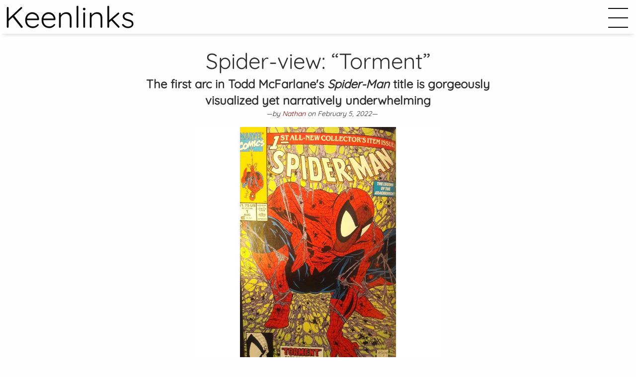

--- FILE ---
content_type: text/html;charset=UTF-8
request_url: https://keenlinks.com/blog/spider-view-torment
body_size: 7197
content:
<!DOCTYPE html>
<html lang="en">
<head>
<!-- Google tag (gtag.js) -->
<script async src="https://www.googletagmanager.com/gtag/js?id=G-CDX6J1ZBES"></script>
<script>
  window.dataLayer = window.dataLayer || [];
  function gtag(){dataLayer.push(arguments);}
  gtag('js', new Date());

  gtag('config', 'G-CDX6J1ZBES');
</script>
<meta charset="utf-8">
<meta http-equiv="X-UA-Compatible" content="IE=edge">
<title>Spider-view: “Torment”</title>
<meta name="viewport" content="width=device-width, initial-scale=1">
<meta name="description" content="The first arc in Todd McFarlane&#39;s Spider-Man title is gorgeously visualized yet narratively underwhelming">
<meta name="keywords" content="1990s, 1990, Adjectiveless Spider-Man, Lizard, Mary Jane Watson, Spider-view, Todd McFarlane">
<meta name="copyright" content="Copyright 2026 keenlinks.com">
<meta name="author" content="keenlinks.com">
<meta name="rating" content="general">
<meta name="robots" content="index,follow,noydir,noodp">
<link rel="icon" type="image/png" href="/favicon-32.png">
<link rel="canonical" href="https://keenlinks.com/blog/spider-view-torment">
<link href="/assets/css/styles.css?1753076646" rel="stylesheet">
<script src="/assets/js/load.js?1753076646" type="module"></script>
</head>
<body data-version="1753076646" data-js="ui-nav">

<header>
  <p id="site-title"><a href="/">Keenlinks</a></p>
</header>

<nav id="site-nav" class="modal-say" style="display: none;">
  <aside>
    <form id="find-form" method="post" data-js="ui-find">
      <input type="text" name="find" placeholder="What are you trying to find?" required><c><svg role="img" class="icon"><use xlink:href="/assets/icons.svg#icon-search" class="icon-search"></use></svg></c>
    </form>
    <ul id="blog-nav">
      <li id="blog-nav-1">
        <a href="/blog/distinguished-critique-the-ray-in-a-blaze-of-power-review">
          <span class="title">Distinguished Critique: <em>The Ray: In a Blaze of Power</em> Review</span>
          <span class="subtitle">Creative ideas struggle to find footing here, leaving this series to rely on commonplace tropes to create an easy, familiar reading experience</span>
        </a>
      </li>
      <li id="blog-nav-2">
        <a href="/blog/random-reviews-ash-vol-1">
          <span class="title">Random Reviews: <em>Ash (vol. 1)</em></span>
          <span class="subtitle">Imperfect and simple, <em>Ash</em> nevertheless sparks an interesting premise to life, however briefly</span>
        </a>
      </li>
      <li id="blog-nav-3">
        <a href="/blog/spider-view-lethal-foes-of-spider-man">
          <span class="title">Spider-view: <em>Lethal Foes of Spider-Man</em></span>
          <span class="subtitle">Though nicely connected to continuity, this limited series leaves something to be desired in terms of characterization</span>
        </a>
      </li>
      <li id="blog-nav-4">
        <a href="/blog/distinguished-critique-justice-society-vols-1-and-2-review-gerry-conway-green-lantern-joe-staton-justice-society-paul-levitz-power-girl-supe">
          <span class="title">Distinguished Critique: <em>Justice Society (vols. 1 and 2)</em> Review</span>
          <span class="subtitle">Characters old and new are allowed fine development unhampered by mediocre plots and some coincidences</span>
        </a>
      </li>
      <li id="blog-nav-5">
        <a href="/blog/strandom-stories-x-factor-visionaries-by-peter-david-vols-1-4-review">
          <span class="title">(Strand)om Stories: <em>X-Factor Visionaries by Peter David (vols. 1-4)</em> Review</span>
          <span class="subtitle">When left on his own, Peter David re-energizes a mutant team with well-developed characters and nicely crafted commentary</span>
        </a>
      </li>
      <li id="blog-nav-6">
        <a href="/blog/random-reviews-1000-years-of-war">
          <span class="title">Random Reviews: <em>1000 Years of War</em></span>
          <span class="subtitle">Despite some occasionally awkward artistry, this series&#39; first arc provides a promising opener, blending history and faith with a post-apocalyptic setting</span>
        </a>
      </li>
      <li id="blog-nav-7">
        <a href="/blog/crossover-capers-marvel-treasury-edition-28-dc-versus-marvel-omnibus-part-2">
          <span class="title">Crossover Capers: <em>Marvel Treasury Edition #28</em> (DC Versus Marvel Omnibus, Part 2)</span>
          <span class="subtitle">Despite some clunky superhero scenes, this crossover provides an engaging understanding of our main heroes&#39; core identities</span>
        </a>
      </li>
      <li id="blog-nav-8">
        <a href="/blog/distinguished-critique-superman-funeral-for-a-friend-review">
          <span class="title">Distinguished Critique: <em>Superman: Funeral for a Friend</em> Review</span>
          <span class="subtitle">A city mourns in several emotionally charged issues as creators seek to make engaging stories without their central superhero</span>
        </a>
      </li>
      <li id="blog-nav-9">
        <a href="/blog/spider-view-death-from-on-high-spider-man-2099-part-7">
          <span class="title">Spider-view: &quot;Death from Ωn High&quot; (Spider-Man 2099, Part 7)</span>
          <span class="subtitle">In teasing future issues, this arc feels like it often neglects its own development</span>
        </a>
      </li>
      <li id="blog-nav-10">
        <a href="/blog/strandom-stories-the-tomb-of-dracula-vol-1-review">
          <span class="title">(Strand)om Stories: <em>The Tomb of Dracula (vol. 1)</em> Review</span>
          <span class="subtitle">Some stilted storytelling crashes against the strengths of a deadly, decently developed Dracula</span>
        </a>
      </li>
    </ul>
  </aside>
</nav>

<main>

<article class="blog">

<h1>Spider-view: “Torment”</h1>

<h2>The first arc in Todd McFarlane&#39;s <em>Spider-Man</em> title is gorgeously visualized yet narratively underwhelming</h2>

<p>&mdash;by <a href="/blogs/author/nate">Nathan</a> on February  5, 2022&mdash;</p>

<p><img src="https://keenlinks.com/stuff/posts/torment-1.jpg" alt="torment-1"></p>

<p>In 1990, superstar artist Todd McFarlane, known for his work on <a href="https://keenlinks.com/blog/spider-view-shaws-gambit-cosmic-spider-man-part-6"><em>Amazing Spider-Man</em> alongside David Michelinie</a> (where and Michelinie <a href="https://keenlinks.com/blog/spider-view-venom-venom-part-1">introduced Venom</a>) and his time on <em>The Incredible Hulk</em> with Peter David, was given his own monthly Spidey series to illustrate <em>and</em> write: <em>Spider-Man</em>.</p>

<p>Yeah, just “<em>Spider-Man</em>.”</p>

<p>Referred to jokingly as “the adjectiveless <em>Spider-Man</em>,” the title was a massive hit right off the bat, the first issue selling 2.5 million copies alone. A lot better writers than me have discussed the series’ impact on the comic book market and the ramifications from even this single decision–it was no doubt that having a McFarlane-led Spider-Man series (with, don’t forget, a bunch of variant covers) would inspire collectors to invest in the comics. But the notion of giving a creator a title and allowing that creator most of the creative control over its development, primarily a creator known for his fancy art over anything else, leads to interesting narrative decisions.</p>

<p>I want to examine McFarlane’s first arc, “Torment,” and see with what eye the famed artist approached the various aspects needed to tell a good Spider-Man story…and if he tells one.</p>

<h2>“Torment”</h2>

<p><strong>Writer:</strong> Todd McFarlane</p>

<p><strong>Penciler:</strong> Todd McFarlane</p>

<p><strong>Issues:</strong> <em>Spider-Man #1-5</em></p>

<p><strong>Publication Dates:</strong> August 1990-December 1990</p>

<p><img src="https://keenlinks.com/stuff/posts/torment-2.jpg" alt="torment-2"></p>

<p>I’ve said elsewhere that the purpose of this blog is to primarily study Spider-Man stories themselves, not necessarily the history surrounding the panels and pages. <a href="https://keenlinks.com/blog/the-spider-man-chronology-project">In my original post outlining the purposes of this blog series</a>, I mentioned how I’d rather avoid focusing on “background information.” I cited the “Clone Saga” as an example–when I get to reviewing that mess of a narrative, I don’t want to get hung up on the fact that Writer X discussed with Writer Y about making this decision or that decision. I do believe, however, that certain background details warrant examination…such as the fact that Todd McFarlane wrote and illustrated the first fifteen issues of this fourth ongoing Spidey title.</p>

<p>Based on “Torment,” I’d love to say McFarlane viewed <em>Spider-Man</em> as his baby, as a genuine canvas for his creative output. Maybe he did. Maybe I should give the guy credit for really sifting through the words and art to find the proper balance between the visual and the verbal. In certain instances, “the artist as writer” works well on a title. Jack Kirby’s <a href="https://keenlinks.com/blog/strandom-stories-the-eternals-by-jack-kirby-the-complete-collection-review">original <em>Eternal</em> series</a> is pretty entertaining, as is Walt Simonson’s <a href="https://keenlinks.com/blog/strandom-stories-the-mighty-thor-by-walter-simonson-omnibus-review">stint on <em>The Mighty Thor</em></a>. Frank Miller showcases complete control over his narratives when writing and illustrating <a href="https://keenlinks.com/blog/strandom-stories-daredevil-by-frank-miller-and-klaus-janson-vol-3-review"><em>Daredevil</em></a> and <em>The Dark Knight Returns</em>. Jeff Smith’s <a href="https://geeksundergrace.com/books/review-bone-series/"><em>Bone</em></a> is proof that a writer can also invent the world around him and not lose sight of a stirring saga.</p>

<p><img src="https://keenlinks.com/stuff/posts/torment-3.jpg" alt="torment-3"></p>

<p>I guess McFarlane isn’t any of those guys.</p>

<p>Naturally, the art is fantastic. McFarlane’s strength lies in the wonderful detail he fills his panels with. Spider-Man’s webbing is an interlaced bundle of fibers; you can follow the movement of individual strands as they coil around one another, each line distinct and defined. His Lizard is an overpowering mass of muscle and rage, a savage monster–perhaps, in my mind, one of the more animalistic depictions of the villain (and certainly the most animalistic at this story arc’s time of publication). McFarlane plays wonderfully with shadows and light, and as most of his story takes place at night, he artfully injects horror into his environments as well as his chracters. Dark streets and alleyways hide deeper shadows, blood drips freely, rain spatters the world in drops and runs in rivulets. The detail is incredible.</p>

<p><img src="https://keenlinks.com/stuff/posts/torment-4.jpg" alt="torment-4"></p>

<p>But McFarlane must also weave a narrative tethering these people, places, and particulars together, and this is where his pencil <em>skritch</em>-es along the pages. The story itself isn’t terrible by any means–the Lizard, mindlessly controlled by Calypso, a former ally of Kraven the Hunter, prowls the darkness, seeking Spider-Man. It’s a simple premise, yet McFarlane makes the whole thing work across five issues…mostly.</p>

<p>The first issue–the $2.5 million seller–is a lot of set up and goes by rather quickly. I actually surprised myself when flipping to the last page, hoping for a bit more meat than what I received (me and the Lizard both, I suppose). The other issues play off each other well, and McFarlane seems to better understand cliffhangers and tension as he goes along. But the first issue merely sets up the main players–Spidey, the Lizard, and MJ (Calypso comes later)--and saves the action for later.</p>

<p><img src="https://keenlinks.com/stuff/posts/torment-5.jpg" alt="torment-5"></p>

<p>The rest of the story worms well along, featuring some spectacularly illustrated action sequences between Spidey and his reptilian rival and decent pacing. Cliffhangers involve an exploding mansion (Kaven’s former residence), a seemingly resurrected Kraven the Hunter (a wonderfully graphic visual), and Spidey at the mercy of the Lizard’s claws. Interesting ideas are seeded here and there–Calypso’s hunger for revenge against Spider-Man, McFarlane utilizing this very minor villain to further <a href="https://keenlinks.com/blog/spider-view-kravens-last-hunt">Kraven’s post-“Last Hunt” story</a>, is an interesting premise; her use of the Lizard taps into Curt Connors’ scaly alter ego’s more violent nature; attempts are made to draw contrasts between our web-swinging hero and his darkness-dwelling foe. And, if this were merely a series of visuals, you’d get that. From an artistic standpoint, McFarlane totally controls the story. He times the plot beats well, puts Peter in grim situations, plays up the horror of a murderous lizard monster and a zombie-fied Kraven.</p>

<p><img src="https://keenlinks.com/stuff/posts/torment-6.jpg" alt="torment-6"></p>

<p>But then McFarlane opens his mouth, and the visuals are hampered by a series of half-formed thoughts, weak dialogue, and mindless narration. I don’t think McFarlane is being lazy or thoughtless–I think he’s trying to make a point and attempting to draw connections between characters. In execution, unfortunately, the idea doesn’t work.</p>

<p>“Rise above it all” is a mantra McFarlane returns to repeatedly, tagging each splash page with the phrase and connecting it to New Yorkers, Spidey, and the Lizard. It’s an attempt at commentary, weaving in this concept of asserting one’s self, moving past tribulation, rising against tides of difficulty. Yet the awkwardness of the phrase, particularly in McFarlane’s stilted methods of leading up to the words in each issue, cuts off most attempts at poetry or pithiness. Just the word “Rise” may have sufficed or an inclusion of “Torment,” the narrative’s title. “Rise above it all” just doesn’t read as well, and instead of becoming associated as a strong, poetic tether to each of the issues, ends up limping its way through each appearance.</p>

<p><img src="https://keenlinks.com/stuff/posts/torment-7.jpg" alt="torment-7"></p>

<p>The concept of “rising” works visually at moments–the Lizard rises from the depths of the East River in a shower of water, spittle, and snapping teeth; Spidey is forced to scramble from a mound of rubble (where McFarlane draws a fantastic comparison between Spidey’s current predicament and the grave he dug himself out of in “Kraven’s Last Hunt&quot;) after a defeat at the Lizard’s talons; he later escapes the wreckage of a burning building. But, as I mentioned earlier, this only works from a visual standpoint. The words are redundant instead of additional, merely copying the visuals&#39; underlying meaning without deriving anything greater from them.</p>

<p><img src="https://keenlinks.com/stuff/posts/torment-8.jpg" alt="torment-8"></p>

<p>As I said, McFarlane isn’t being lazy…you can tell he’s really trying to insert ideas and notions. The “rise” mantra seems like his attempt at creating a verbal connection across issues, his consistent reference to Spidey as “a hero” or “our hero” tries to draw the reader in, and even how he maneuvers between speakers–Spidey’s thoughts, MJ’s thoughts, Calypso’s backstory, an omniscient, second-person narrator–may be a nod to “Kraven’s Last Hunt,” which used a similar method. But where J.M. DeMatteis’ dialogue felt intentional, where characters were fleshed out and voices were unique, McFarlane’s dialogue and speakers feel jumbled, not fully realized. It’s like he threw whatever words he wanted into his script and went with the rough draft.</p>

<p>The same can be said in how he tries moving his characters through the plot, particularly Spidey and MJ. McFarlane brings a base understanding of the characters and their relationship, which isn’t an uncommon occurrence. As I’ve noted previously, both <a href="https://keenlinks.com/blog/spider-view-the-honeymoon">Christopher Priest (as Jim Owsley)</a> and <a href="https://keenlinks.com/blog/spider-view-the-return-of-the-sinister-six">David Michelinie</a> have struggled to incorporate MJ meaningfully in their stories. McFarlane uses her in as simple a fashion as possible, having MJ juggle between worrying about Peter and going out partying because, what the heck, her husband’s Spider-Man! He’ll be fine! You glean no new understanding about MJ through her evening escapade as Spidey fights for his life. McFarlane’s version isn’t supposed to be as cold or thoughtless as Priest wrote her–if anything, I believe you’re supposed to see MJ as confident in Peter’s capabilities. But McFarlane’s execution is not satisfying, making me mentally wrestle with whether MJ really is that confident in her husband or actually a hint careless.</p>

<p><img src="https://keenlinks.com/stuff/posts/torment-9.jpg" alt="torment-9"></p>

<p>This new, adjectiveless <em>Spider-Man</em> title was supposed to be a premier series, casting one of comicdom’s favorite hot artists in the role of superstar, giving him the chance to control the ins and outs of a narrative rather than delivering art for another writer’s story. From an illustrative standpoint, McFarlane soars, bringing a bit of horror to the world of Spider-Man and drawing a dark yet detailed New York. His story, on the surface, is nicely tethered to “Kraven’s Last Hunt,” is paced fairly well, and utilizes good tension to keep the reader interested in the developing plot. But McFarlane’s words–the method in which he conveys his plot and his cast’s internal thoughts and drama–often fail like an empty web-shooter. His prose is basic, unable to fully grasp the depth of these characters or offer little understanding beside their base personality traits. He stabs at deeper notions but fails to thread unique character connections effectively through the entire piece. For a story that consistently notes a sense of rising above, “Torment” tends to stay beneath the surface like a gator, waiting for easy prey to come along.</p>

<p class="tags">&mdash;Tags: <a href="/blogs/tag/1990s">1990s</a>, <a href="/blogs/tag/1990">1990</a>, <a href="/blogs/tag/adjectiveless-spider-man">Adjectiveless Spider-Man</a>, <a href="/blogs/tag/lizard">Lizard</a>, <a href="/blogs/tag/mary-jane-watson">Mary Jane Watson</a>, <a href="/blogs/tag/spider-view">Spider-view</a>, <a href="/blogs/tag/todd-mcfarlane">Todd McFarlane</a></p>

<p class="tags">Also read Nathan's blogs at <a href="https://geeksundergrace.com/author/nathan-kiehn/">Geeks Under Grace</a> and <a href="https://hubpages.com/@nathankiehn">HubPages</a>.</p>

</article>

</main>

<footer>
  <ul class="flat-nav">
    <li>&copy; 2026 <a href="/">Keenlinks</a></li>
    <!--
    <li><span>Photo by <a href="https://unsplash.com/@tap5a?utm_source=unsplash&amp;utm_medium=referral&amp;utm_content=creditCopyText" target="_blank">Tapio Haaja</a> on <a href="/?utm_source=unsplash&amp;utm_medium=referral&amp;utm_content=creditCopyText">Unsplash</a></span></li>
    -->
  </ul>
</footer>

<div id="nav-icon" class="nav-icon"><span></span><span></span><span></span></div>
<div id="top-icon" class="top-icon"><span></span><span></span><span></span></div>



</body>
</html>


--- FILE ---
content_type: application/javascript
request_url: https://keenlinks.com/assets/js/ui/nav.js?v1753076646
body_size: 2365
content:
import {default as say} from '../lib/say.js'
import {default as util} from '../lib/util.js'

window.addEventListener('scroll', () => {
  const isTrue = util.plight('top', window.pageYOffset > parseInt(window.innerHeight))
  if (isTrue) {
    document.body.classList.toggle('top-go')
  }
})

const menu = body => {

  const nav        = body.querySelector('#site-nav'),
        menuList   = nav.querySelector('#blog-nav'),
        findInput  = nav.querySelector('#find-form').querySelector('input')

  let menuState    = false,
      threshold    = 0,
      tally        = menuList.children.length,
      limit        = tally,
      thresholdEl  = nav.querySelector(`#blog-nav-${tally}`),
      readyForMore = true

  body.addEventListener('click', ev => {
    const el = ev.target

    if (el.matches('.nav-icon')) {
      body.classList.toggle('nav-icon-x')
      if (menuState) {
        nav.click()
      } else {
        menuState = true
        say({id: 'site-nav', class: 'shout', time: 0, remove: false, beforeClose: () => menuState = false, afterClose: () => findInput.value = ''})
      }
    }

    if (el.matches('.top-icon')) {
      window.scrollTo({
        top: 0,
        left: 0,
        behavior: 'smooth'
      })
    }

  })

  nav.addEventListener('scroll', ev => {
    if (readyForMore && trigger(thresholdEl) < window.innerHeight) {
      readyForMore = false
      more(menuList)
    }
  })

  const more = async el => {
    const req = await fetch(`/blogs/more/${tally}/${limit}`),
          res = await req.json()

    if (res.ok) {
      for (const blog of res.data) {
        const newLi = document.createElement('li')
        newLi.setAttribute('id', `blog-nav-${blog.num}`)
        newLi.innerHTML = `
          <a href="/blog/${blog.slug}">
            <span class="title">${blog.title}</span>
            ${ blog.subtitle ? '<span class="subtitle">' + blog.subtitle + '</span>' : ''}
          </a>
        `
        el.appendChild(newLi)
      }

      tally       += res.data.length
      thresholdEl  = document.getElementById(`blog-nav-${tally}`)
      readyForMore = res.data.length ? true : false

    } else {
      say({text: 'There has been a problem retrieving further blogs.'})
    }
  }

  const trigger = el => {
    const rect = el.getBoundingClientRect()
    return parseInt(rect.bottom - (rect.height * 5))
  }

}

export default menu


--- FILE ---
content_type: application/javascript
request_url: https://keenlinks.com/assets/js/lib/util.js
body_size: 1550
content:
const util = () => {

  const collect = form => {
    const params = {}
    let oops = 0
    for (const inp of form.querySelectorAll('[name]')) {
      if (inp.value.trim().replace(/\s+/g, ' ').length === 0)
        oops++
      else
        params[inp.name] = inp.value
    }
    return oops > 0 ? false : params
  }

  const ferry = async (resource, body = {}) => {
    const init = {method: 'get'}
    if (Object.keys(body).length > 0) {
      init.method  = 'post'
      init.body    = JSON.stringify(body)
    }
    const req = await fetch(resource, init)
    return Number(req.status) == 200
      ? await req.json()
      : {ok: false, msg: `${req.status}: ${req.statusText}`}
  }

  const state  = {},
        change = {},
        first  = {}

  const plight = (id, isTrue) => {

    change[id] = false

    if (isTrue) {
      if (!state[id]) {
        state[id] = 1

        // Return true one of two ways depending
        // on first time or not. Works the same
        // for a true comparison, but can be 
        // differentiated with "===" if needed.

        if (first[id] === undefined) {
          first[id] = true
          change[id] = 1
        } else {
          change[id] = true
        }

      } else {
        change[id] = false
      }
    } else {
      if (state[id]) {
        state[id] = 0
        change[id] = true
      } else {
        change[id] = false
      }
    }

    //console.log('####################')
    //console.log(state)
    //console.log(change)
    //console.log(first)
    //console.log('####################')

    return change[id]
  }

  return {collect, ferry, plight}
}

export default util()


--- FILE ---
content_type: application/javascript
request_url: https://keenlinks.com/assets/js/lib/say.js
body_size: 3656
content:
const says = {}
let number = 0

export default (opts = {}) => {
  const id = opts.id || `modal-say-${++number}` // Input ID or create one

  if (!says[id]) {
    says[id] = {
      id          : id,       // Store id in the object as well
      class       : 'say',    // Class name for styling, default is "say"
      text        : '',       // Body of the modal message
      time        : 4000,     // setTimeout, "0" will prevent a timeout
      remove      : true,     // Remove from the DOM after usage
      shut        : true,     // Close on background overlay click
      esc         : true,     // Close on ESC key press

      beforeOpen  : () => {}, // Callback defaults
      afterOpen   : () => {},
      beforeClose : () => {},
      afterClose  : () => {}
    }

    // Set preferred opts over defaults
    for (const key of ['class', 'text', 'time', 'remove', 'shut', 'esc']) {
      if (opts[key] !== undefined)
        says[id][key] = opts[key]
    }

    says[id].el = create(says[id]) // Create or use an existing element

    says[id].el.addEventListener('click', ev => {
      if (ev.target.matches('.modal-say') && says[id].shut) close(says[id]) //closes on background click
      if (ev.target.matches('.modal-x')) close(says[id])   //closes on any ".modal-x" class
    })

    says[id].el.addEventListener('animationend', () => after(says[id]))

    says[id].opened = false // Add a "opened" boolean for state
  }

  // Callbacks need to be set each time
  for (const key of ['beforeOpen', 'afterOpen', 'beforeClose', 'afterClose']) {
    if (opts[key] !== undefined)
      says[id][key] = opts[key]
  }

  open(says[id])
}

const open = async say => {
  const padding = scrollbar()
  say.opened = true
  await say.beforeOpen()
  say.el.style.display = 'flex'
  say.el.firstElementChild.classList.remove('modal-close')
  say.el.firstElementChild.classList.add('modal-open')
  document.body.classList.add('modal-no-scroll')
  document.body.style.paddingRight = `${padding}px`
}

const close = async say => {
  say.opened = false
  await say.beforeClose()
  say.el.firstElementChild.classList.remove('modal-open')
  say.el.firstElementChild.classList.add('modal-close')

  // Only remove modal-no-scroll from the body if another modal is not in use
  if (!document.querySelector('.modal-open')) {
    document.body.classList.remove('modal-no-scroll')
    document.body.style.paddingRight = 0
  }    
}

const after = async say => {
  if (say.opened) {
    await say.afterOpen()
    if (say.time) say.timer = setTimeout(() => close(say), say.time)
  } else {
    say.el.style.display = 'none'
    if (say.timer) clearTimeout(say.timer)
    await say.afterClose()
    if (say.remove) {
      say.el.parentNode.removeChild(say.el) 
      delete says[say.el.id]
    }
  }
}

const create = say => {
  if (! document.getElementById(say.id))
    document.body.insertAdjacentHTML('beforeend', html(say))

  const sayEl = document.getElementById(say.id),
        cssCl = typeof(say.class) == 'object' ? say.class : [say.class]
  sayEl.classList.add(...cssCl)
  return sayEl
}

const html = say => `<section id="${say.id}" class="modal-say"><aside><em class="modal-x">&#10005;</em>${say.text}</aside></section>`

const scrollbar = () => window.innerWidth - document.documentElement.clientWidth

document.addEventListener('keydown', ev => {
  if (ev.which === 27) {
    const sayEls = Array.from(document.querySelectorAll('.modal-say'))
    if (sayEls.length) {
      let go = true
      do {
        const sayEl = sayEls.pop()
        if (says[sayEl.id] && says[sayEl.id].esc && says[sayEl.id].opened) {
          go = false
          close(says[sayEl.id])
        }
        if (sayEls.length === 0) go = false
      }  while (go)
    }
  }
})


--- FILE ---
content_type: application/javascript
request_url: https://keenlinks.com/assets/js/load.js?1753076646
body_size: 205
content:
const version = `?v${document.body.dataset.version || 1}`
for (const el of document.querySelectorAll('[data-js]')) {
  const file = `/assets/js/${el.dataset.js.replace(/-/, '/')}.js${version}`
  import(file).then(module => {
    module.default(el)
  }).catch(err => {
    console.log(`${file}: ${err}`)
  })
}


--- FILE ---
content_type: application/javascript
request_url: https://keenlinks.com/assets/js/ui/find.js?v1753076646
body_size: 1525
content:
import {default as say} from '../lib/say.js'
import {default as util} from '../lib/util.js'

const find = form => {

  const input = form.querySelector('input')

  form.addEventListener('keydown', ev => {
    const key = ev.which || ev.keyCode
    if (key === 13) {
      ev.preventDefault()
      form.querySelector('c').click()
    }
  })

  form.addEventListener('click', async ev => {
    if (ev.target.matches('c')) {
      const params = util.collect(form)
      if (!params) return message('Please provide a word to find.')
      const res = await util.ferry('/blogs/find', params)
      res.ok ? response(res) : message('Sorry. There was an error with your search.')
    }
  })

  const message = (text, timeout = 4000) => say({text: text, time: timeout, beforeClose: () => input.value = '', afterClose: () => input.focus()})

  const response = res => {
    const blogs = res.blogs
    let html = ''

    if (blogs.length == 0) return message('Sorry. What you are looking for was not found.')

    for (const blog of blogs) {
      html += `<li><a href="/blog/${blog.slug}"><span class="title">${blog.title}</span><br>`
      if (blog.subtitle) html += `<span class="subtitle">${blog.subtitle}</span><br>`
      html += `<span class="byline">&mdash;${blog.name} - ${blog.mdy}</span></a></li>`
    }

    say({
      text: `<div id="find-results"><p>Find: ${res.find.replace(/ /g, ', ')}</p><hr><ul>${html}</ul></div>`,
      time: 0,
      class: 'speak',
      afterOpen: () => input.value = '', 
      afterClose: () => input.focus()
    })
  }

}

export default find


--- FILE ---
content_type: image/svg+xml
request_url: https://keenlinks.com/assets/icons.svg
body_size: 3247
content:
<svg xmlns="http://www.w3.org/2000/svg" xmlns:xlink="http://www.w3.org/1999/xlink"><defs>
<symbol id="icon-doc" viewBox="0 0 24 24"><title>Document</title><path d="M22 13v-13h-20v24h8.409c4.857 0 3.335-8 3.335-8 3.009.745 8.256.419 8.256-3zm-4-7h-12v-1h12v1zm0 3h-12v-1h12v1zm0 3h-12v-1h12v1zm-2.091 6.223c2.047.478 4.805-.279 6.091-1.179-1.494 1.998-5.23 5.708-7.432 6.881 1.156-1.168 1.563-4.234 1.341-5.702z"/></symbol>
<symbol id="icon-erase" viewBox="0 0 24 24"><title>Erase</title><path d="M5.662 23l-5.369-5.365c-.195-.195-.293-.45-.293-.707 0-.256.098-.512.293-.707l14.929-14.928c.195-.194.451-.293.707-.293.255 0 .512.099.707.293l7.071 7.073c.196.195.293.451.293.708 0 .256-.097.511-.293.707l-11.216 11.219h5.514v2h-12.343zm3.657-2l-5.486-5.486-1.419 1.414 4.076 4.072h2.829zm.456-11.429l-4.528 4.528 5.658 5.659 4.527-4.53-5.657-5.657z"/></symbol>
<symbol id="icon-list" viewBox="0 0 24 24"><title>List</title><path d="M4 22h-4v-4h4v4zm0-12h-4v4h4v-4zm0-8h-4v4h4v-4zm3 0v4h17v-4h-17zm0 12h17v-4h-17v4zm0 8h17v-4h-17v4z"/></symbol>
<symbol id="icon-reset" viewBox="0 0 24 24"><title>Reset</title><path d="M13.5 2c-5.621 0-10.211 4.443-10.475 10h-3.025l5 6.625 5-6.625h-2.975c.257-3.351 3.06-6 6.475-6 3.584 0 6.5 2.916 6.5 6.5s-2.916 6.5-6.5 6.5c-1.863 0-3.542-.793-4.728-2.053l-2.427 3.216c1.877 1.754 4.389 2.837 7.155 2.837 5.79 0 10.5-4.71 10.5-10.5s-4.71-10.5-10.5-10.5z"/></symbol>
<symbol id="icon-save" viewBox="0 0 24 24"><title>Save</title><path d="M13 3h2.996v5h-2.996v-5zm11 1v20h-24v-24h20l4 4zm-17 5h10v-7h-10v7zm15-4.171l-2.828-2.829h-.172v9h-14v-9h-3v20h20v-17.171zm-3 10.171h-14v1h14v-1zm0 2h-14v1h14v-1zm0 2h-14v1h14v-1z"/></symbol>
<symbol id="icon-search" viewBox="0 0 24 24"><title>Search</title><path d="M21.172 24l-7.387-7.387c-1.388.874-3.024 1.387-4.785 1.387-4.971 0-9-4.029-9-9s4.029-9 9-9 9 4.029 9 9c0 1.761-.514 3.398-1.387 4.785l7.387 7.387-2.828 2.828zm-12.172-8c3.859 0 7-3.14 7-7s-3.141-7-7-7-7 3.14-7 7 3.141 7 7 7z"/></symbol>
<symbol id="icon-see" viewBox="0 0 24 24"><title>See</title><path d="M15 12c0 1.654-1.346 3-3 3s-3-1.346-3-3 1.346-3 3-3 3 1.346 3 3zm9-.449s-4.252 8.449-11.985 8.449c-7.18 0-12.015-8.449-12.015-8.449s4.446-7.551 12.015-7.551c7.694 0 11.985 7.551 11.985 7.551zm-7 .449c0-2.757-2.243-5-5-5s-5 2.243-5 5 2.243 5 5 5 5-2.243 5-5z"/></symbol>
<symbol id="icon-trash" viewBox="0 0 24 24"><title>Trash</title><path d="M19 24h-14c-1.104 0-2-.896-2-2v-16h18v16c0 1.104-.896 2-2 2m-9-14c0-.552-.448-1-1-1s-1 .448-1 1v9c0 .552.448 1 1 1s1-.448 1-1v-9zm6 0c0-.552-.448-1-1-1s-1 .448-1 1v9c0 .552.448 1 1 1s1-.448 1-1v-9zm6-5h-20v-2h6v-1.5c0-.827.673-1.5 1.5-1.5h5c.825 0 1.5.671 1.5 1.5v1.5h6v2zm-12-2h4v-1h-4v1z"/></symbol>
<symbol id="icon-write" viewBox="0 0 24 24"><title>Write</title><path d="M9 19h-4v-2h4v2zm2.946-4.036l3.107 3.105-4.112.931 1.005-4.036zm12.054-5.839l-7.898 7.996-3.202-3.202 7.898-7.995 3.202 3.201zm-6 8.92v3.955h-16v-20h7.362c4.156 0 2.638 6 2.638 6s2.313-.635 4.067-.133l1.952-1.976c-2.214-2.807-5.762-5.891-7.83-5.891h-10.189v24h20v-7.98l-2 2.025z"/></symbol>
<symbol id="icon-left" viewBox="0 0 4 24"><title>Left</title><path d="M 0.04467817,12.011809 3.9512087,24.029786 V -0.00616882 Z"/></symbol>
<symbol id="icon-right" viewBox="0 0 4 24"><title>Right</title><path d="M 4.0169487,12.011809 0.08063313,24.029786 V -0.00616883 Z"/></symbol>
</defs></svg>
